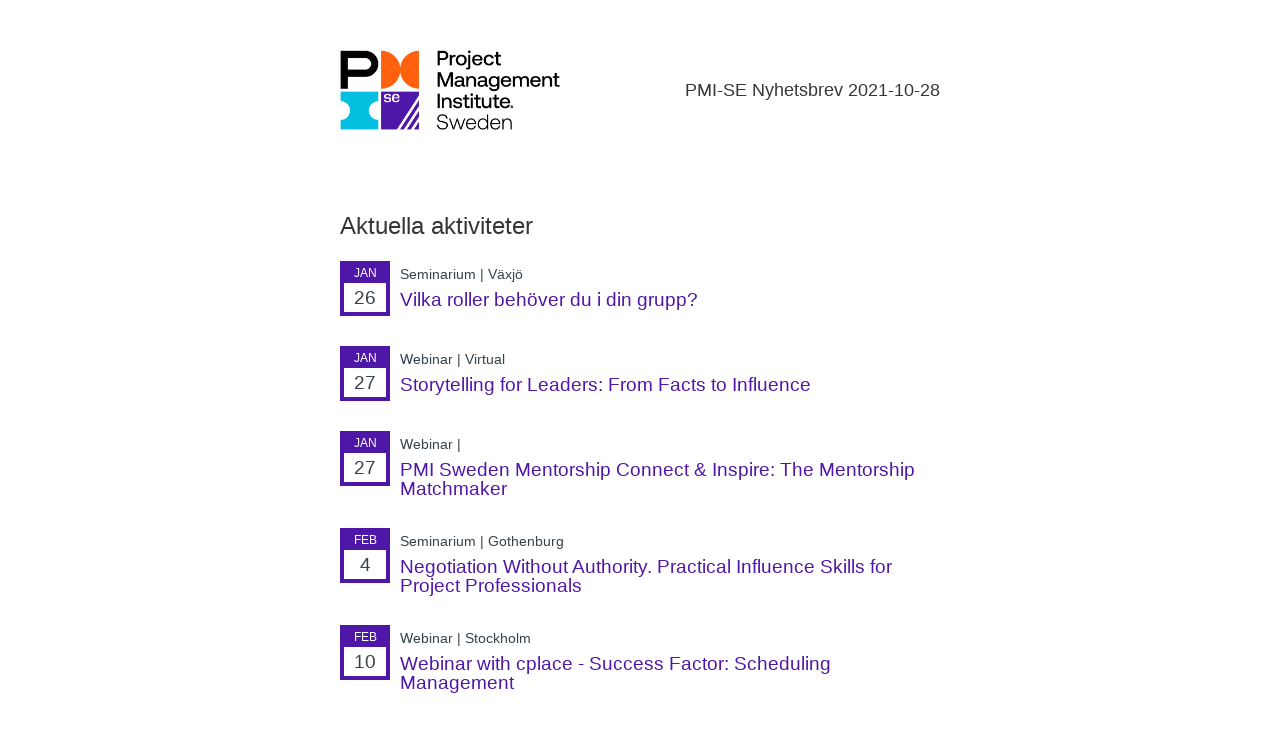

--- FILE ---
content_type: text/html; charset=utf-8
request_url: https://www.pmi-se.org/Om-oss/Nyhetsbrev/PMI-SE-Nyhetsbrev-2021-10-28
body_size: 13343
content:



<!DOCTYPE html PUBLIC "-//W3C//DTD XHTML 1.0 Transitional//EN" "http://www.w3.org/TR/xhtml1/DTD/xhtml1-transitional.dtd">
<html xmlns="http://www.w3.org/1999/xhtml">
<head id="uiHead"><meta charset="utf-8" /><meta name="og:type" content="website" /><meta content="PMI-SE Nyhetsbrev 2021-10-28" property="og:title" /><meta content="pmi-se.org" property="og:site_name" /><meta name="twitter.card" content="summary" /><meta name="twitter.title" content="PMI-SE Nyhetsbrev 2021-10-28" /><meta name="robots" content="index,follow" /><script type="application/ld+json">
	{"@context":"http://schema.org","@type":"WebPage","breadcrumb":{"@type":"BreadcrumbList","itemListElement":[{"@type":"ListItem","position":1,"item":{"@type":"Thing","@id":"https://www.pmi-se.org/Om-oss","name":"Om oss"}},{"@type":"ListItem","position":2,"item":{"@type":"Thing","@id":"https://www.pmi-se.org/Om-oss/Nyhetsbrev","name":"Nyhetsbrev"}},{"@type":"ListItem","position":3,"item":{"@type":"Thing","@id":"https://www.pmi-se.org/Om-oss/Nyhetsbrev/PMI-SE-Nyhetsbrev-2021-10-28","name":"PMI-SE Nyhetsbrev 2021-10-28"}}]},"dateModified":"2021-10-28T09:22:05","name":"PMI-SE Nyhetsbrev 2021-10-28","url":"https://www.pmi-se.org/Om-oss/Nyhetsbrev/PMI-SE-Nyhetsbrev-2021-10-28","description":""}
</script><meta name="DC.Language" content="sv" /><link href="/DynamixPublic/Images/a1e7999962adb369e6a4421d13f568b63d7514ed.png" rel="apple-touch-icon" sizes="57x57" /><link href="/DynamixPublic/Images/741d743ee98e2fbd860d040c4a14fe138e2fdfc4.png" rel="apple-touch-icon" sizes="60x60" /><link href="/DynamixPublic/Images/2c815d41e45830a09fad91df9412695235b78c29.png" rel="apple-touch-icon" sizes="72x72" /><link href="/DynamixPublic/Images/fd2d9fd2006b92900a329ccd729385ff3bb3fb79.png" rel="apple-touch-icon" sizes="76x76" /><link href="/DynamixPublic/Images/861d06f83910b2cfff622facddc2301c48f4b2cb.png" rel="apple-touch-icon" sizes="114x114" /><link href="/DynamixPublic/Images/00ebc65013fab9d3f87536f197ad63314bcb48a3.png" rel="apple-touch-icon" sizes="120x120" /><link href="/DynamixPublic/Images/fd2577ecdbeea8c9729b6b7199848ba0c44d51ac.png" rel="apple-touch-icon" sizes="144x144" /><link href="/DynamixPublic/Images/51be94c3cdc1c6c09931dae59412e35c16f8e044.png" rel="apple-touch-icon" sizes="152x152" /><link href="/DynamixPublic/Images/aec252431979ea17937d3d58683e92fa5836c94a.png" rel="apple-touch-icon" sizes="180x180" /><link href="/DynamixPublic/Images/51be94c3cdc1c6c09931dae59412e35c16f8e044.png" rel="apple-touch-icon-precomposed" sizes="152x152" /><meta name="application-name" content="pmi-se.org" /><meta name="msapplication-TileImage" content="/DynamixPublic/Images/fd2577ecdbeea8c9729b6b7199848ba0c44d51ac.png" /><meta name="msapplication-TileColor" content="#ffffff" /><meta name="msapplication-config" content="/favicon.ico?T=IeConfigXml" /><meta name="msapplication-square70x70logo" content="/DynamixPublic/Images/24ab507f15ca5664bc1e35239c80a5c5e2354d0d.png" /><meta name="msapplication-square150x150logo" content="/DynamixPublic/Images/12badc6ee3b3775c4569efa3e7ea5aaffb14c774.png" /><link href="/DynamixPublic/Images/47bd3586ef76a2b32d354f43f189311c57c26dc1.png" rel="icon" sizes="32x32" /><link href="/DynamixPublic/Images/9019b76e20af73c99305bf798b1c8ec84f5779be.png" rel="icon" sizes="96x96" /><link href="/DynamixPublic/Images/24ab507f15ca5664bc1e35239c80a5c5e2354d0d.png" rel="icon" sizes="128x128" /><title>
	PMI-SE Nyhetsbrev 2021-10-28
</title><meta name="viewport" content="width=device-width, initial-scale=1.0" /><style type="text/css">
.subOption {
margin-left:24px;
}

.Button-GoToTop {
   display:none !important
}
</style>
</head>
<body style="background-color: #ffffff; margin: 0; padding: 0">
    <!--[if mso]>
    <style>
        * {
            font-family: 'Helvetica' sans-serif !important;
        }

        p {
            
        }

        .Calender-Location {
            margin-bottom: 0 !important;
            margin-top: 0 !important;
        }
    </style>
    <![endif]-->
    <!--[if !mso]>
    <style type="text/css">
        @font-face {
        font-family: 'Agrandir';
        src: url('https://www.pmi-se.org/PMI/Templates/Fonts/Agrandir/Agrandir-Regular.eot');
        src: url('https://www.pmi-se.org/PMI/Templates/Fonts/Agrandir/Agrandir-Regular.eot?#iefix') format('embedded-opentype'),
        url('https://www.pmi-se.org/PMI/Templates/Fonts/Agrandir/Agrandir-Regular.woff2') format('woff2'),
        url('https://www.pmi-se.org/PMI/Templates/Fonts/Agrandir/Agrandir-Regular.woff') format('woff');
        font-weight: normal;
        font-style: normal;
    }
    </style>
    <![endif]-->
    <style id="uiTextStyle" type="text/css">
        #outlook a {
            padding: 0;
        }
        /* Force Outlook to provide a "view in browser" menu link. */
        body {
            width: 100% !important;
            -webkit-text-size-adjust: 100%;
            -ms-text-size-adjust: 100%;
            margin: 0;
            padding: 0;
        }

        img {
            outline: none;
            text-decoration: none;
            -ms-interpolation-mode: bicubic;
            border: none;
        }

        .Headline1 {
            font: 1.8em/1.4em Agrandir, 'Helvetica Neue', Helvetica, Arial, sans-serif;
            margin: 16px 0 0 0;
            color: #363636;
        }

        .Headline2 {
            font: 1.5em/1.3em Agrandir, 'Helvetica Neue', Helvetica, Arial, sans-serif;
            margin: 16px 0 0 0;
            color: #363636;
        }

        .Normal {
            font: 1.05em/1.4em 'Helvetica Neue', Helvetica, Arial, sans-serif;
            color: #363636;
            margin: 0.5em 0 0 0;
        }

            .Headline2 a,
            .Normal a {
                color: #363636;
                text-decoration: none;
            }
    </style>
    <form name="uiForm" method="post" action="/Om-oss/Nyhetsbrev/PMI-SE-Nyhetsbrev-2021-10-28" id="uiForm">
<div>
<input type="hidden" name="__EVENTTARGET" id="__EVENTTARGET" value="" />
<input type="hidden" name="__EVENTARGUMENT" id="__EVENTARGUMENT" value="" />
<input type="hidden" name="__VIEWSTATE" id="__VIEWSTATE" value="/ihU/pdrb3qFVlW6OmiRg0i3vuzxHSXH7jCYrvVWU1NP9O4s7jEFZM+VGMqDHWTmRq5yiUidYr9unZ4DubmkygF78jlTjk6bFsUZB2a0CV5ltYgSca0mM7rLjBnwbuy2p3p4yTNtwciQvpxEM9yIGVgtk/eLD661HaSFuVFN6wduJu7Sq2PM32/Php1V8+xPx/UYShfxlPEBDiHOND6Gv/Mcv74dS3h8LfxBqwrTlelyOF8Onywq5KvLWLMNgnPZS9jwCs6VNqNdj53Dyp8E/eTgVxsSPS73UtM7K9GttHbksD5L6CxW9iT8lHRYj8DRupLNo7uacFBoTDs3X4Bn0upWktTtsg8rtQXfKfxrKUkJo55vZpYZIAXDnENwZRcmyU42dUez8QDc5pvCIlXL6F4SKWoLfj2rmK/VHBYfDE+PR5YivJ/i8UIMTsjn5d6yyt8nZ/[base64]/V9pfyy9XxDtktKXbKirGRoa9Zp1yy2E2715O86cDQV2Cwzuf7/DVASPT1KwZ3k07n3NAYhrWtgo3gOEKFxWrI16Mxb+SuUb3DD66e6NETOAx8WMhuIX7/lVuGueU+PE7imQ1pwlbVAmE9bUo8qGkc6yvpmGCrRBDo2T7+pB2y2LPCKk9P7zyAXxg1xIDMrVm3NyXHjNGgvAGityejGibjCK2W9qV184NbSweuMEmv+9SgzPi6CZtWanD8H1cyFVcnDZVh/e/it5pxhWN7hZobVleO4e4vPIGkHYYQWtrJZ0bjZu+CwC7UCuRSw1BNCQ0juk0yQL/syvQWa2Tc9DpwvpzSKVoNNELI+z6iTZDm2RWeDC8OCd/bqhZyXHuNH/WELB215+DYaDpLH00o+DPg4xjkdz/uVT9Ew2H4TDn+6C8IVVKKvqS1B6wmaW/PvRwmukcS1Hms0FxjcNXSBapdpMfjihpwE/m70F1UKH7FWJ9yBJmMCmIw4alSG6812h2tS2ZbcrtBs5WWSpHw90PLAaxaK9jmR2bcV+EpGGB7N6MsN33G2t0TzgE126Pt2O79zRD/Y0ekHxHtM5wcJRCuHgeXXxf5wwiZl+YnsxEHdJWYyxsA4r4M3yJhQlyhRgmnIyFXw3bBs37t88Ho1DdVPgj4A1LgRHHgEVa+G9+9nPAyWzqS3L4RZyngsPPhGiQK6EfbLcQ9Aj61D/oUMy9f/[base64]/QBXo6k6nYcjwie6NesxCnVpIMuhnZiK9GruiL4SCm3MpgUrsteG5puSV0S3tgQ4WDGS85XKx3soLNeMU5FE3cN8HmvLAuumvR57gQNpnJd3FHH7KimSSzbr4nnFWTgLovAtRyPfHhm2wmTr4x1ftI2XQr8/vSctXeqU0+lu+NTc13iOhs9APRLRHIRSWOBqM/w+NzRhi9rLmH0gyumA/Xu1+shO7HYdMKp1vyljFJob8cnt1dpeDy+w1z2Z3KxKtulIX06mminIVGPGunLFVDpEDskqtW3JVBJFkfleArrLwf5YQNhF7KRiXbWJ7htgh7tLSBJMPQga11qmXEwyFR26P5PJZ4ABLcSf/[base64]/ST+B75jBtKpXQfvFA3qQ3M9COkQXdOp/JGfnnle/GgBL9Y4CDay7VCYj2aAwig9v7OBry/xoWYHFPUERP6FUXhTDJfWK4o0lGlYVpZuaNAIxT8RPq1OW70dhu+SxjHqLOcXMRa1gMvGKqSJAiPZ7goFkfESiUSEiS3s8eMlNhHmmmAKzP4vbTS63ISBYlk0wkdbE3fm2nf6bL100I+k375cYHQXuujh5MQ/WMCnGMgbccDyPZz3s1VhemyUZQ5KVNlz+dlii/EnDY88lWSO8S2OuMOqXeb3vpksdMUsN0WFTvV767kaje0N1Mw6wPyolpyKoIoBhu56ZzDzadZoBV36TKfCAW7pz899u2X3e52P9pv12PVOhRnbObKyIRCF4RjTwg6C3AdbMpC/qJKMZpMc7RbyTFwlrrNDnRKm7UZMK762J41gZQXrJewHqVPwd/m+HE38Wsritt8bsdELzw1rreFUuPYvlz1Ygs7utD8Y9bmaqcCIaS9jVcapNhjllJDAjVTkDxCQ5mlm1pAdyTFDpZCfjGwrtzyvJiXHpX9xNtqT4L7pooia5l+C4SJBQOB+8TsSvxmtTU5qjT1hP3jEHzV6aqQQVgFI42KTMM+TZIeohuUA/PbOihIMOhccmLR2QCl5NGni/n9Mt8UdmWl60QXw3ofd2JDQKmIl0jBsYzheQ2lrKdL7l9xnxLXq5gJPX1Q5TIku+fDJAyL7t5bNDoaW1qKBUqmABj5bcpZtA8QpHrJA4Re8d9GAD8htWnTp09xgFIRSzJS0RCixWsavDKY4EBP3R8zgwCL+D9p/PTaKO34z5NZJIJI02KEKW/GunhJJ1bKLRuwiimXOj6hKbU8/2QB59diD2tXZTETJotYHY76b3iFq/h9cVSEZRZw6NKZUcL/ozOXtn7HjQuSBthL25uTc31mNOVp7+X10j+rMGsS0KD8XyIQ9/6SNM+XQ7FxueBZbIGpV4+8CmB0EyW7/bWYNb2XU+DrGqusHn2+RaPRvWdUB6Cn4IK70NiVYZhprYw/zJIyOE5gyZsAmiSufyrbcKUiQH60eD0CJWFApjqpaqsSWWJDUOXCtG+zCg+Ify7cDBLxUkwIHQHQ3iaWbAVHOlR4mNLBcQEvGN632QcUFG0FWcfF6Klx/KxooSIm7c6Mpqx8yS6CA8Ah1Qm+Ox+E82lBqKPw+l8fhW4Y6CAlxe7nRYFeJFxWQlpE2IO29+Yyw2nz8VSJ7AF9i5Y0MJ0xZc2t8c6aC21OQ3DvEHnT4b3Lw3u0a+5SSvxYS2nZ34BK8Nr1FOGxBdjSz0OR60KzZYxSGsB86cRnwB1kKeESZGwPk4JYjc9ENO+B/P03gNtE+heyoPcY+XIhCGwJX/NINhPLxTo2eBcW+kXBw4DBXc0ShGOHBvfBAAlnHfsFUIpMmHqdeHT0spg5P/GYsbbxY7I7XbHFwWT09FBE0wxrndvSSWZ3oP34BEiVYFvPUwN9C+3FJYSHYRd2lwyQ6kUdfrtNqFm/WUsp2RcX5T5eF5vqNMpgny8rSLhrgmm5AbJ7o8i/TIfWA==" />
</div>

<script type="text/javascript">
//<![CDATA[
var theForm = document.forms['uiForm'];
if (!theForm) {
    theForm = document.uiForm;
}
function __doPostBack(eventTarget, eventArgument) {
    if (!theForm.onsubmit || (theForm.onsubmit() != false)) {
        theForm.__EVENTTARGET.value = eventTarget;
        theForm.__EVENTARGUMENT.value = eventArgument;
        theForm.submit();
    }
}
//]]>
</script>


<div>

	<input type="hidden" name="__VIEWSTATEGENERATOR" id="__VIEWSTATEGENERATOR" value="C05C8144" />
</div>
        <table width="100%" style="background-color: #ffffff" cellpadding="0" cellspacing="0" border="0">
            <tr>
                <td height="10"></td>
            </tr>
            <tr>
                <td align="center">

                    <table width="640" style="background-color: white; border-collapse: collapse" cellpadding="0" cellspacing="0" border="0">
                        <tr>
                            <td width="20"></td>
                            <td width="600">
                                <div style="font-size: 0px; line-height: 1px; mso-line-height-rule: exactly; display: none; max-width: 0px; max-height: 0px; opacity: 0; overflow: hidden; mso-hide: all;">
                                    
                                </div>
                                <table width="600" cellpadding="0" cellspacing="0" border="0" style="border-collapse: collapse; background-color: #ffffff">
                                    <tr>
                                        <td width="50%" align="left" style="padding: 40px 0">
                                            <img src="https://www.pmi-se.org/PMI/Templates/Images/Projekt-Management-Institute-Sweden.png" id="uiLogo" width="220" style="width: 220px" />
                                        </td>
                                        <td width="50%" align="right" style="padding: 40px 0">
                                            <h2 id="uiHeadline" class="Headline2" style="font: 1.1em/1.6em &#39;Agrandir&#39;, &#39;Helvetica Neue&#39;, &#39;Helvetica&#39;, Arial, sans-serif; color: #363636; font-weight: normal; margin: 0">PMI-SE Nyhetsbrev 2021-10-28</h2>
                                            <p style="font: 0.9em/1.6em 'Helvetica Neue', 'Helvetica', Arial, sans-serif; color: #363636; margin: 0">
                                                
                                            </p>
                                        </td>
                                    </tr>
                                </table>
                            </td>
                            <td width="20"></td>
                        </tr>
                    </table>

                    <table width="640" style="background-color: white; border-collapse: collapse;" cellpadding="0" cellspacing="0" border="0">
                        <tr>
                            <td width="20"></td>

                            <td>
                                


                                
<table width="600" style="background-color: white;border-collapse:collapse" cellpadding="0" cellspacing="0" border="0">
    <tr>
        <td style="padding: 40px 0 20px 0; border-collapse:collapse" align="left">

            <h2 style="font: 1.5em/1.3em 'Agrandir', 'Helvetica Neue', 'Helvetica', Arial, sans-serif; margin-top: 0; color: #363636;">Aktuella aktiviteter</h2>


            <table cellpadding="0" cellspacing="0" border="0" width="600" style="border-collapse:collapse">
                
                        <tr>
                            <td width="10%" valign="top">
                                <table width="50" cellpadding="0" cellspacing="0" border="0" style="border: solid 4px #4f17a7;border-collapse:collapse">
                                    <tr>
                                        <td align="center" valign="middle" style="background-color: #4f17a7;">
                                            <p style="font: 0.75em/1.1em 'Helvetica Neue', 'Helvetica', Arial, sans-serif; color: #ffffff; margin: 0;padding:0.2em;">
                                                JAN
                                            </p>
                                        </td>
                                    </tr>
                                    <tr>
                                        <td align="center" valign="middle">
                                            <p style="font: 1.2em/1.1em 'Helvetica Neue', 'Helvetica', Arial, sans-serif; color: #37424A; margin: 0; padding:0.2em">
                                                26
                                            </p>
                                        </td>
                                    </tr>
                                </table>
                            </td>
                            <td width="90%" valign="top">
                                <p style="font: 0.9em/1.4em 'Helvetica Neue', 'Helvetica', Arial, sans-serif; color: #37424A; margin: 0.2em 0 0.4em 0">
                                    Seminarium | Växjö
                                </p>
                                <h3 style="margin: 0; font: 1.2em/1.0em 'Agrandir', 'Helvetica Neue', 'Helvetica', Arial, sans-serif;">
                                    <a href="https://www.pmi-se.org/Kalendarium/Vilka-roller-behover-du-i-din-grupp__Vaxjo_2026-01-26" style="color: #4f17a7; text-decoration: none">Vilka roller behöver du i din grupp?</a>
                                </h3>
                            </td>
                        </tr>
                        <tr>
                            <td height="30" colspan="2"></td>
                        </tr>
                    
                        <tr>
                            <td width="10%" valign="top">
                                <table width="50" cellpadding="0" cellspacing="0" border="0" style="border: solid 4px #4f17a7;border-collapse:collapse">
                                    <tr>
                                        <td align="center" valign="middle" style="background-color: #4f17a7;">
                                            <p style="font: 0.75em/1.1em 'Helvetica Neue', 'Helvetica', Arial, sans-serif; color: #ffffff; margin: 0;padding:0.2em;">
                                                JAN
                                            </p>
                                        </td>
                                    </tr>
                                    <tr>
                                        <td align="center" valign="middle">
                                            <p style="font: 1.2em/1.1em 'Helvetica Neue', 'Helvetica', Arial, sans-serif; color: #37424A; margin: 0; padding:0.2em">
                                                27
                                            </p>
                                        </td>
                                    </tr>
                                </table>
                            </td>
                            <td width="90%" valign="top">
                                <p style="font: 0.9em/1.4em 'Helvetica Neue', 'Helvetica', Arial, sans-serif; color: #37424A; margin: 0.2em 0 0.4em 0">
                                    Webinar | Virtual
                                </p>
                                <h3 style="margin: 0; font: 1.2em/1.0em 'Agrandir', 'Helvetica Neue', 'Helvetica', Arial, sans-serif;">
                                    <a href="https://www.pmi-se.org/Kalendarium/Storytelling-for-Leaders_-From-Facts-to-Influence_Virtual_2026-01-27" style="color: #4f17a7; text-decoration: none">Storytelling for Leaders: From Facts to Influence</a>
                                </h3>
                            </td>
                        </tr>
                        <tr>
                            <td height="30" colspan="2"></td>
                        </tr>
                    
                        <tr>
                            <td width="10%" valign="top">
                                <table width="50" cellpadding="0" cellspacing="0" border="0" style="border: solid 4px #4f17a7;border-collapse:collapse">
                                    <tr>
                                        <td align="center" valign="middle" style="background-color: #4f17a7;">
                                            <p style="font: 0.75em/1.1em 'Helvetica Neue', 'Helvetica', Arial, sans-serif; color: #ffffff; margin: 0;padding:0.2em;">
                                                JAN
                                            </p>
                                        </td>
                                    </tr>
                                    <tr>
                                        <td align="center" valign="middle">
                                            <p style="font: 1.2em/1.1em 'Helvetica Neue', 'Helvetica', Arial, sans-serif; color: #37424A; margin: 0; padding:0.2em">
                                                27
                                            </p>
                                        </td>
                                    </tr>
                                </table>
                            </td>
                            <td width="90%" valign="top">
                                <p style="font: 0.9em/1.4em 'Helvetica Neue', 'Helvetica', Arial, sans-serif; color: #37424A; margin: 0.2em 0 0.4em 0">
                                    Webinar | 
                                </p>
                                <h3 style="margin: 0; font: 1.2em/1.0em 'Agrandir', 'Helvetica Neue', 'Helvetica', Arial, sans-serif;">
                                    <a href="https://www.pmi-se.org/Kalendarium/PMI-Sweden-Mentorship-Connect-_-Inspire_-The-Mentorship-Matchmaker_2026-01-27" style="color: #4f17a7; text-decoration: none">PMI Sweden Mentorship Connect & Inspire: The Mentorship Matchmaker</a>
                                </h3>
                            </td>
                        </tr>
                        <tr>
                            <td height="30" colspan="2"></td>
                        </tr>
                    
                        <tr>
                            <td width="10%" valign="top">
                                <table width="50" cellpadding="0" cellspacing="0" border="0" style="border: solid 4px #4f17a7;border-collapse:collapse">
                                    <tr>
                                        <td align="center" valign="middle" style="background-color: #4f17a7;">
                                            <p style="font: 0.75em/1.1em 'Helvetica Neue', 'Helvetica', Arial, sans-serif; color: #ffffff; margin: 0;padding:0.2em;">
                                                FEB
                                            </p>
                                        </td>
                                    </tr>
                                    <tr>
                                        <td align="center" valign="middle">
                                            <p style="font: 1.2em/1.1em 'Helvetica Neue', 'Helvetica', Arial, sans-serif; color: #37424A; margin: 0; padding:0.2em">
                                                4
                                            </p>
                                        </td>
                                    </tr>
                                </table>
                            </td>
                            <td width="90%" valign="top">
                                <p style="font: 0.9em/1.4em 'Helvetica Neue', 'Helvetica', Arial, sans-serif; color: #37424A; margin: 0.2em 0 0.4em 0">
                                    Seminarium | Gothenburg
                                </p>
                                <h3 style="margin: 0; font: 1.2em/1.0em 'Agrandir', 'Helvetica Neue', 'Helvetica', Arial, sans-serif;">
                                    <a href="https://www.pmi-se.org/Kalendarium/Negotiation-Without-Authority--Practical-Influence-Skills-for-Project-Professionals_Gothenburg_2026-02-04" style="color: #4f17a7; text-decoration: none">Negotiation Without Authority. Practical Influence Skills for Project Professionals</a>
                                </h3>
                            </td>
                        </tr>
                        <tr>
                            <td height="30" colspan="2"></td>
                        </tr>
                    
                        <tr>
                            <td width="10%" valign="top">
                                <table width="50" cellpadding="0" cellspacing="0" border="0" style="border: solid 4px #4f17a7;border-collapse:collapse">
                                    <tr>
                                        <td align="center" valign="middle" style="background-color: #4f17a7;">
                                            <p style="font: 0.75em/1.1em 'Helvetica Neue', 'Helvetica', Arial, sans-serif; color: #ffffff; margin: 0;padding:0.2em;">
                                                FEB
                                            </p>
                                        </td>
                                    </tr>
                                    <tr>
                                        <td align="center" valign="middle">
                                            <p style="font: 1.2em/1.1em 'Helvetica Neue', 'Helvetica', Arial, sans-serif; color: #37424A; margin: 0; padding:0.2em">
                                                10
                                            </p>
                                        </td>
                                    </tr>
                                </table>
                            </td>
                            <td width="90%" valign="top">
                                <p style="font: 0.9em/1.4em 'Helvetica Neue', 'Helvetica', Arial, sans-serif; color: #37424A; margin: 0.2em 0 0.4em 0">
                                    Webinar | Stockholm
                                </p>
                                <h3 style="margin: 0; font: 1.2em/1.0em 'Agrandir', 'Helvetica Neue', 'Helvetica', Arial, sans-serif;">
                                    <a href="https://www.pmi-se.org/Kalendarium/Webinar-with-cplace---Success-Factor_-Scheduling-Management_Stockholm_2026-02-10" style="color: #4f17a7; text-decoration: none">Webinar with cplace - Success Factor: Scheduling Management</a>
                                </h3>
                            </td>
                        </tr>
                        <tr>
                            <td height="30" colspan="2"></td>
                        </tr>
                    
                        <tr>
                            <td width="10%" valign="top">
                                <table width="50" cellpadding="0" cellspacing="0" border="0" style="border: solid 4px #4f17a7;border-collapse:collapse">
                                    <tr>
                                        <td align="center" valign="middle" style="background-color: #4f17a7;">
                                            <p style="font: 0.75em/1.1em 'Helvetica Neue', 'Helvetica', Arial, sans-serif; color: #ffffff; margin: 0;padding:0.2em;">
                                                FEB
                                            </p>
                                        </td>
                                    </tr>
                                    <tr>
                                        <td align="center" valign="middle">
                                            <p style="font: 1.2em/1.1em 'Helvetica Neue', 'Helvetica', Arial, sans-serif; color: #37424A; margin: 0; padding:0.2em">
                                                10
                                            </p>
                                        </td>
                                    </tr>
                                </table>
                            </td>
                            <td width="90%" valign="top">
                                <p style="font: 0.9em/1.4em 'Helvetica Neue', 'Helvetica', Arial, sans-serif; color: #37424A; margin: 0.2em 0 0.4em 0">
                                    Nätverksträff | Stockholm
                                </p>
                                <h3 style="margin: 0; font: 1.2em/1.0em 'Agrandir', 'Helvetica Neue', 'Helvetica', Arial, sans-serif;">
                                    <a href="https://www.pmi-se.org/Kalendarium/Stockholm-Network-Meetup_Stockholm_2026-02-10" style="color: #4f17a7; text-decoration: none">Stockholm Network Meetup</a>
                                </h3>
                            </td>
                        </tr>
                        <tr>
                            <td height="30" colspan="2"></td>
                        </tr>
                    
                        <tr>
                            <td width="10%" valign="top">
                                <table width="50" cellpadding="0" cellspacing="0" border="0" style="border: solid 4px #4f17a7;border-collapse:collapse">
                                    <tr>
                                        <td align="center" valign="middle" style="background-color: #4f17a7;">
                                            <p style="font: 0.75em/1.1em 'Helvetica Neue', 'Helvetica', Arial, sans-serif; color: #ffffff; margin: 0;padding:0.2em;">
                                                FEB
                                            </p>
                                        </td>
                                    </tr>
                                    <tr>
                                        <td align="center" valign="middle">
                                            <p style="font: 1.2em/1.1em 'Helvetica Neue', 'Helvetica', Arial, sans-serif; color: #37424A; margin: 0; padding:0.2em">
                                                17
                                            </p>
                                        </td>
                                    </tr>
                                </table>
                            </td>
                            <td width="90%" valign="top">
                                <p style="font: 0.9em/1.4em 'Helvetica Neue', 'Helvetica', Arial, sans-serif; color: #37424A; margin: 0.2em 0 0.4em 0">
                                    Företagsbesök | Västerås
                                </p>
                                <h3 style="margin: 0; font: 1.2em/1.0em 'Agrandir', 'Helvetica Neue', 'Helvetica', Arial, sans-serif;">
                                    <a href="https://www.pmi-se.org/Kalendarium/PMI-Vasteras-_-Inbjudan-till-exklusivt-besok-hos-ABB-Machines_Vasteras_2026-02-17" style="color: #4f17a7; text-decoration: none">PMI Västerås – Inbjudan till exklusivt besök hos ABB Machines</a>
                                </h3>
                            </td>
                        </tr>
                        <tr>
                            <td height="30" colspan="2"></td>
                        </tr>
                    
                        <tr>
                            <td width="10%" valign="top">
                                <table width="50" cellpadding="0" cellspacing="0" border="0" style="border: solid 4px #4f17a7;border-collapse:collapse">
                                    <tr>
                                        <td align="center" valign="middle" style="background-color: #4f17a7;">
                                            <p style="font: 0.75em/1.1em 'Helvetica Neue', 'Helvetica', Arial, sans-serif; color: #ffffff; margin: 0;padding:0.2em;">
                                                MAR
                                            </p>
                                        </td>
                                    </tr>
                                    <tr>
                                        <td align="center" valign="middle">
                                            <p style="font: 1.2em/1.1em 'Helvetica Neue', 'Helvetica', Arial, sans-serif; color: #37424A; margin: 0; padding:0.2em">
                                                3
                                            </p>
                                        </td>
                                    </tr>
                                </table>
                            </td>
                            <td width="90%" valign="top">
                                <p style="font: 0.9em/1.4em 'Helvetica Neue', 'Helvetica', Arial, sans-serif; color: #37424A; margin: 0.2em 0 0.4em 0">
                                    Nätverksträff | Stockholm
                                </p>
                                <h3 style="margin: 0; font: 1.2em/1.0em 'Agrandir', 'Helvetica Neue', 'Helvetica', Arial, sans-serif;">
                                    <a href="https://www.pmi-se.org/Kalendarium/Stockholm-Network-Meetup_Stockholm_2026-03-03" style="color: #4f17a7; text-decoration: none">Stockholm Network Meetup</a>
                                </h3>
                            </td>
                        </tr>
                        <tr>
                            <td height="30" colspan="2"></td>
                        </tr>
                    
                        <tr>
                            <td width="10%" valign="top">
                                <table width="50" cellpadding="0" cellspacing="0" border="0" style="border: solid 4px #4f17a7;border-collapse:collapse">
                                    <tr>
                                        <td align="center" valign="middle" style="background-color: #4f17a7;">
                                            <p style="font: 0.75em/1.1em 'Helvetica Neue', 'Helvetica', Arial, sans-serif; color: #ffffff; margin: 0;padding:0.2em;">
                                                MAR
                                            </p>
                                        </td>
                                    </tr>
                                    <tr>
                                        <td align="center" valign="middle">
                                            <p style="font: 1.2em/1.1em 'Helvetica Neue', 'Helvetica', Arial, sans-serif; color: #37424A; margin: 0; padding:0.2em">
                                                5
                                            </p>
                                        </td>
                                    </tr>
                                </table>
                            </td>
                            <td width="90%" valign="top">
                                <p style="font: 0.9em/1.4em 'Helvetica Neue', 'Helvetica', Arial, sans-serif; color: #37424A; margin: 0.2em 0 0.4em 0">
                                    Nätverksträff | Lund
                                </p>
                                <h3 style="margin: 0; font: 1.2em/1.0em 'Agrandir', 'Helvetica Neue', 'Helvetica', Arial, sans-serif;">
                                    <a href="https://www.pmi-se.org/Kalendarium/Lund-network-Afterwork_Lund_2026-03-05" style="color: #4f17a7; text-decoration: none">Lund network Afterwork</a>
                                </h3>
                            </td>
                        </tr>
                        <tr>
                            <td height="30" colspan="2"></td>
                        </tr>
                    
                        <tr>
                            <td width="10%" valign="top">
                                <table width="50" cellpadding="0" cellspacing="0" border="0" style="border: solid 4px #4f17a7;border-collapse:collapse">
                                    <tr>
                                        <td align="center" valign="middle" style="background-color: #4f17a7;">
                                            <p style="font: 0.75em/1.1em 'Helvetica Neue', 'Helvetica', Arial, sans-serif; color: #ffffff; margin: 0;padding:0.2em;">
                                                MAR
                                            </p>
                                        </td>
                                    </tr>
                                    <tr>
                                        <td align="center" valign="middle">
                                            <p style="font: 1.2em/1.1em 'Helvetica Neue', 'Helvetica', Arial, sans-serif; color: #37424A; margin: 0; padding:0.2em">
                                                8
                                            </p>
                                        </td>
                                    </tr>
                                </table>
                            </td>
                            <td width="90%" valign="top">
                                <p style="font: 0.9em/1.4em 'Helvetica Neue', 'Helvetica', Arial, sans-serif; color: #37424A; margin: 0.2em 0 0.4em 0">
                                    Nätverksträff | 
                                </p>
                                <h3 style="margin: 0; font: 1.2em/1.0em 'Agrandir', 'Helvetica Neue', 'Helvetica', Arial, sans-serif;">
                                    <a href="https://www.pmi-se.org/Kalendarium/Arsmote-2026-PMI-Sweden-Chapter-(online)_2026-03-08" style="color: #4f17a7; text-decoration: none">Årsmöte 2026 PMI Sweden Chapter (online)</a>
                                </h3>
                            </td>
                        </tr>
                        <tr>
                            <td height="30" colspan="2"></td>
                        </tr>
                    
                        <tr>
                            <td width="10%" valign="top">
                                <table width="50" cellpadding="0" cellspacing="0" border="0" style="border: solid 4px #4f17a7;border-collapse:collapse">
                                    <tr>
                                        <td align="center" valign="middle" style="background-color: #4f17a7;">
                                            <p style="font: 0.75em/1.1em 'Helvetica Neue', 'Helvetica', Arial, sans-serif; color: #ffffff; margin: 0;padding:0.2em;">
                                                MAR
                                            </p>
                                        </td>
                                    </tr>
                                    <tr>
                                        <td align="center" valign="middle">
                                            <p style="font: 1.2em/1.1em 'Helvetica Neue', 'Helvetica', Arial, sans-serif; color: #37424A; margin: 0; padding:0.2em">
                                                8
                                            </p>
                                        </td>
                                    </tr>
                                </table>
                            </td>
                            <td width="90%" valign="top">
                                <p style="font: 0.9em/1.4em 'Helvetica Neue', 'Helvetica', Arial, sans-serif; color: #37424A; margin: 0.2em 0 0.4em 0">
                                    Nätverksträff | Stockholm
                                </p>
                                <h3 style="margin: 0; font: 1.2em/1.0em 'Agrandir', 'Helvetica Neue', 'Helvetica', Arial, sans-serif;">
                                    <a href="https://www.pmi-se.org/Kalendarium/Arsmote-2026-PMI-Sweden-Chapter_Stockholm_2026-03-08" style="color: #4f17a7; text-decoration: none">Årsmöte 2026 PMI Sweden Chapter</a>
                                </h3>
                            </td>
                        </tr>
                        <tr>
                            <td height="30" colspan="2"></td>
                        </tr>
                    
                        <tr>
                            <td width="10%" valign="top">
                                <table width="50" cellpadding="0" cellspacing="0" border="0" style="border: solid 4px #4f17a7;border-collapse:collapse">
                                    <tr>
                                        <td align="center" valign="middle" style="background-color: #4f17a7;">
                                            <p style="font: 0.75em/1.1em 'Helvetica Neue', 'Helvetica', Arial, sans-serif; color: #ffffff; margin: 0;padding:0.2em;">
                                                MAR
                                            </p>
                                        </td>
                                    </tr>
                                    <tr>
                                        <td align="center" valign="middle">
                                            <p style="font: 1.2em/1.1em 'Helvetica Neue', 'Helvetica', Arial, sans-serif; color: #37424A; margin: 0; padding:0.2em">
                                                9
                                            </p>
                                        </td>
                                    </tr>
                                </table>
                            </td>
                            <td width="90%" valign="top">
                                <p style="font: 0.9em/1.4em 'Helvetica Neue', 'Helvetica', Arial, sans-serif; color: #37424A; margin: 0.2em 0 0.4em 0">
                                    Konferens | Stockholm
                                </p>
                                <h3 style="margin: 0; font: 1.2em/1.0em 'Agrandir', 'Helvetica Neue', 'Helvetica', Arial, sans-serif;">
                                    <a href="https://www.pmi-se.org/Kalendarium/Passion-for-Projects-Congress-2026_Stockholm_2026-03-09" style="color: #4f17a7; text-decoration: none">Passion for Projects Congress 2026</a>
                                </h3>
                            </td>
                        </tr>
                        <tr>
                            <td height="30" colspan="2"></td>
                        </tr>
                    
            </table>
        </td>
    </tr>
</table>


                                

<table width="600" style="background-color: white;border-collapse:collapse" cellpadding="0" cellspacing="0" border="0">
    <tr id="ctl03_ctl00_ctl00_ctl00_ctl00_uiImageRow">
	<td>
            <a href="https://www.pmi-se.org/Kompetens-Projektledning/Artiklar/Passion-for-Projects-Congress---Skandinaviens-motesplats-for-projektledare-och-ledare-sedan-2011">
                <img src="https://www.pmi-se.org/DxF-9486729/PFP-2022-Banner-FB-linked-in-1200-x-630-(Beskuren).jpg?TS=637698127864946091" width="600" style="width: 600px; border: none; display:block;" />
            </a>
        </td>
</tr>

</table>

<table width="600" cellpadding="0" cellspacing="0" border="0" style="border-collapse:collapse;">
    <tr>
        <td style="padding: 20px 0; padding-top: 10px" align="left">
            <h1 style="font: 1.8em/1.2em 'Agrandir', 'Helvetica Neue', 'Helvetica', Arial, sans-serif; margin: 0; color: #0065BD"><a href="https://www.pmi-se.org/Kompetens-Projektledning/Artiklar/Passion-for-Projects-Congress---Skandinaviens-motesplats-for-projektledare-och-ledare-sedan-2011" style="color: #4f17a7; text-decoration: none;">Passion for Projects Congress - Skandinaviens mötesplats för projektledare och ledare sedan 2011</a></h1>
            <p style="font: 1.05em/1.4em 'Helvetica Neue', 'Helvetica', Arial, sans-serif; color: #363636; font-weight: bold; margin-top: 0.5em">
                
            </p>
            <p style="font: 1.05em/1.4em 'Helvetica Neue', 'Helvetica', Arial, sans-serif; color: #363636; margin-top: 0.5em">
                "Passion for Projects har ett eget Trademark och är PMI Sveriges flaggskepp i vårt kontinuerliga arbete att stärka projektledarrollen.  Basen är samarbete med näringsliv och samhälle, både inom Sverige och internationellt, goda kontakter och ett gemensamt mål : Kompetenta projektledare."
            </p>

            <table cellpadding="0" cellspacing="0" border="0">
                <tr>
                    <td style="background-color: #4f17a7; padding: 6px 15px; border-radius:2px;">
                        <a href="https://www.pmi-se.org/Kompetens-Projektledning/Artiklar/Passion-for-Projects-Congress---Skandinaviens-motesplats-for-projektledare-och-ledare-sedan-2011" style="font: 0.9em/1.6em 'Agrandir', 'Helvetica Neue', 'Helvetica', Arial, sans-serif; color: #fff; text-transform:uppercase; text-decoration: none">Läs mer</a>
                    </td>
                </tr>
            </table>
        </td>
    </tr>
</table>

<table width="600" style="background-color: white;border-collapse:collapse" cellpadding="0" cellspacing="0" border="0">
    <tr id="ctl03_ctl00_ctl01_ctl00_ctl00_uiImageRow">
	<td>
            <a href="https://www.pmi-se.org/Om-oss/Nyheter-_-Press/PMI-erbjuder-KOSTNADSFRITT-1-arigt-medlemskap-i-PMI-for-certifierade-2021">
                <img src="https://www.pmi-se.org/Filer/PMI/YP/Newsletter%20Ads%20(3).png?TS=637701474372397961" width="600" style="width: 600px; border: none; display:block;" />
            </a>
        </td>
</tr>

</table>

<table width="600" cellpadding="0" cellspacing="0" border="0" style="border-collapse:collapse;">
    <tr>
        <td style="padding: 20px 0; padding-top: 10px" align="left">
            <h1 style="font: 1.8em/1.2em 'Agrandir', 'Helvetica Neue', 'Helvetica', Arial, sans-serif; margin: 0; color: #0065BD"><a href="https://www.pmi-se.org/Om-oss/Nyheter-_-Press/PMI-erbjuder-KOSTNADSFRITT-1-arigt-medlemskap-i-PMI-for-certifierade-2021" style="color: #4f17a7; text-decoration: none;">PMI erbjuder KOSTNADSFRITT 1-årigt medlemskap i PMI för certifierade 2021</a></h1>
            <p style="font: 1.05em/1.4em 'Helvetica Neue', 'Helvetica', Arial, sans-serif; color: #363636; font-weight: bold; margin-top: 0.5em">
                
            </p>
            <p style="font: 1.05em/1.4em 'Helvetica Neue', 'Helvetica', Arial, sans-serif; color: #363636; margin-top: 0.5em">
                Alla som betalat för någon av certifieringarna PMP, CAPM eller PMI-ACP m.fl. under perioden 2021-01-01 - 2021-12-31 samt inte har betalt för sitt medlemskap i PMI, får kostnadsfritt 1-årigt medlemskap i PMI. 
            </p>

            <table cellpadding="0" cellspacing="0" border="0">
                <tr>
                    <td style="background-color: #4f17a7; padding: 6px 15px; border-radius:2px;">
                        <a href="https://www.pmi-se.org/Om-oss/Nyheter-_-Press/PMI-erbjuder-KOSTNADSFRITT-1-arigt-medlemskap-i-PMI-for-certifierade-2021" style="font: 0.9em/1.6em 'Agrandir', 'Helvetica Neue', 'Helvetica', Arial, sans-serif; color: #fff; text-transform:uppercase; text-decoration: none">Läs mer</a>
                    </td>
                </tr>
            </table>
        </td>
    </tr>
</table>

<table width="600" style="background-color: white;border-collapse:collapse" cellpadding="0" cellspacing="0" border="0">
    <tr id="ctl03_ctl00_ctl02_ctl00_ctl00_uiImageRow">
	<td>
            <a href="https://www.pmi-se.org/Om-oss/Nyheter-_-Press/Samhallsbyggnadsdagen-2022-narmar-sig_">
                <img src="https://www.pmi-se.org/Filer/PMI/Bilder/Samh%c3%a4llsbyggnad%20ny.png?TS=637654127622119121" width="600" style="width: 600px; border: none; display:block;" />
            </a>
        </td>
</tr>

</table>

<table width="600" cellpadding="0" cellspacing="0" border="0" style="border-collapse:collapse;">
    <tr>
        <td style="padding: 20px 0; padding-top: 10px" align="left">
            <h1 style="font: 1.8em/1.2em 'Agrandir', 'Helvetica Neue', 'Helvetica', Arial, sans-serif; margin: 0; color: #0065BD"><a href="https://www.pmi-se.org/Om-oss/Nyheter-_-Press/Samhallsbyggnadsdagen-2022-narmar-sig_" style="color: #4f17a7; text-decoration: none;">Samhällsbyggnadsdagen 2022 närmar sig!</a></h1>
            <p style="font: 1.05em/1.4em 'Helvetica Neue', 'Helvetica', Arial, sans-serif; color: #363636; font-weight: bold; margin-top: 0.5em">
                
            </p>
            <p style="font: 1.05em/1.4em 'Helvetica Neue', 'Helvetica', Arial, sans-serif; color: #363636; margin-top: 0.5em">
                Välkommen till en heldag där vi ur ett projektperspektiv möts, diskuterar och inspireras kring ämnet samhällsbyggnad, med särskilt fokus på samverkan, upphandling, hållbarhet och risk. Är du leverantör, beställare, entreprenör eller projektledare inom samhällsbyggnad är det här en konferens för dig!
Anmälan öppnar 1 november!
            </p>

            <table cellpadding="0" cellspacing="0" border="0">
                <tr>
                    <td style="background-color: #4f17a7; padding: 6px 15px; border-radius:2px;">
                        <a href="https://www.pmi-se.org/Om-oss/Nyheter-_-Press/Samhallsbyggnadsdagen-2022-narmar-sig_" style="font: 0.9em/1.6em 'Agrandir', 'Helvetica Neue', 'Helvetica', Arial, sans-serif; color: #fff; text-transform:uppercase; text-decoration: none">Läs mer</a>
                    </td>
                </tr>
            </table>
        </td>
    </tr>
</table>

<table width="600" style="background-color: white;border-collapse:collapse" cellpadding="0" cellspacing="0" border="0">
    <tr id="ctl03_ctl00_ctl03_ctl00_ctl00_uiImageRow">
	<td>
            <img src="https://www.pmi-se.org/Filer/PMI/Newsletter/YP%20na%cc%88tverkstra%cc%88ffar%20reportage.png?TS=637709558549925010" width="600" style="width: 600px; border: none; display:block;" />
        </td>
</tr>

</table>

<table width="600" cellpadding="0" cellspacing="0" border="0" style="border-collapse:collapse;">
    <tr>
        <td style="padding: 20px 0 20px 0; padding-top: 10px" align="left">
            <h1 style="font: 1.8em/1.2em 'Agrandir', 'Helvetica Neue', 'Helvetica', Arial, sans-serif; margin: 0; color: #0065BD">PMI-SE Young Professionals i Stockholm, Göteborg och Malmö</h1>
            <p style="font: 1.05em/1.4em 'Helvetica Neue', 'Helvetica', Arial, sans-serif; color: #363636; font-weight: bold; margin-top: 0.5em">
                
            </p>
            <p style="font: 1.05em/1.4em 'Helvetica Neue', 'Helvetica', Arial, sans-serif; color: #363636; margin-top: 0.5em">
                Tack alla ni som deltog på något av våra tre nätverksträffar med PMI-SE Young Professionals i Stockholm, Göteborg och Malmö. Vi är glada över ert engagemang och intresse för projektledning, det var verkligen kul att träffa er!
Vi fick många intressanta diskussioner under dessa träffar och vi hoppas att ni fick en bättre bild av oss samt vad PMI Sweden Chapter och YP kan erbjuda er. Om ni har ytterligare frågor eller är intresserade av att bli volontär med oss så tveka inte att höra av er till javier.cartagena@pmi-se.org 
            </p>
        </td>
    </tr>
</table>

<table width="600" style="background-color: white;border-collapse:collapse" cellpadding="0" cellspacing="0" border="0">
    <tr id="ctl03_ctl00_ctl04_ctl00_ctl00_uiImageRow">
	<td>
            <a href="http://www.projektnaring.se/vara-traffar/">
                <img src="https://www.pmi-se.org/Filer/PMI/Newsletter/png_20211027_210913_0000.png?TS=637709588612736906" width="600" style="width: 600px; border: none; display:block;" />
            </a>
        </td>
</tr>

</table>

<table width="600" cellpadding="0" cellspacing="0" border="0" style="border-collapse:collapse;">
    <tr>
        <td style="padding: 20px 0; padding-top: 10px" align="left">
            <h1 style="font: 1.8em/1.2em 'Agrandir', 'Helvetica Neue', 'Helvetica', Arial, sans-serif; margin: 0; color: #0065BD"><a href="http://www.projektnaring.se/vara-traffar/" style="color: #4f17a7; text-decoration: none;">PMI Sweden Chapter på Projektnäring</a></h1>
            <p style="font: 1.05em/1.4em 'Helvetica Neue', 'Helvetica', Arial, sans-serif; color: #363636; font-weight: bold; margin-top: 0.5em">
                
            </p>
            <p style="font: 1.05em/1.4em 'Helvetica Neue', 'Helvetica', Arial, sans-serif; color: #363636; margin-top: 0.5em">
                Kom och träffa PMI Sweden Chapters ordförande Therese och Marina, ansvarig för Öst, på höstens projektträff hos Projektnäring 12 november i Stockholm. I samarbete med Svenska ProjektAkademin delas priset ut till årets projektledare. 

            </p>

            <table cellpadding="0" cellspacing="0" border="0">
                <tr>
                    <td style="background-color: #4f17a7; padding: 6px 15px; border-radius:2px;">
                        <a href="http://www.projektnaring.se/vara-traffar/" style="font: 0.9em/1.6em 'Agrandir', 'Helvetica Neue', 'Helvetica', Arial, sans-serif; color: #fff; text-transform:uppercase; text-decoration: none">Läs mer</a>
                    </td>
                </tr>
            </table>
        </td>
    </tr>
</table>
                                

<table width="600" cellpadding="0" cellspacing="0" border="0" style="border-collapse:collapse">
    <tr>
        <td align="center">
            <p style="font: 0.8em/1.4em 'Helvetica Neue', 'Helvetica', Arial, sans-serif; color: #363636; margin:0.5em 0 0.5em 0;padding:0;">
                Sponsorer
            </p>
        </td>
    </tr>
    <tr>
        <td align="center">
            <table width="600" cellpadding="0" cellspacing="0" border="0" style="border-collapse:collapse" align="center">
                <tr>
                
                </tr>
            </table>
        </td>
    </tr>
    <tr>
        <td height="20"></td>
    </tr>
</table>


                                <table width="100%" style="border-collapse: collapse;width: 100%">
                                    <tr>
                                        <td align="center" valign="middle" style="height: 20px; padding: 20px;">
                                            <table style="border-collapse: collapse;">
                                                <tr>
                                                    <td>
                                                        <a href="https://www.linkedin.com/company/2526484">
                                                            <img src="https://www.pmi-se.org/PMI/Templates/Images/In-2C-28px-R.png" id="uiLinkedInLogo" /></a>
                                                    </td>
                                                    <td>
                                                        <a style="font: 0.9em/1.6em 'Agrandir', 'Helvetica Neue', 'Helvetica', Arial, sans-serif; color: #4f17a7; text-decoration: none; margin-right: 5px;" href="https://www.linkedin.com/company/2526484">Följ oss på Linkedin</a>
                                                    </td>
                                                    <td width="10"></td>
                                                    <td>
                                                        <a href="https://www.facebook.com/PMISweden/">
                                                            <img src="https://www.pmi-se.org/PMI/Templates/Images/FB-Logo-29.png" id="uiFacebookLogo" style="width: 28px" /></a>
                                                    </td>
                                                    <td>
                                                        <a style="font: 0.9em/1.6em 'Agrandir', 'Helvetica Neue', 'Helvetica', Arial, sans-serif; color: #4f17a7; text-decoration: none; margin-right: 5px;" href="https://www.facebook.com/PMISweden/">Följ oss på facebook</a>
                                                    </td>
                                                </tr>
                                            </table>
                                        </td>
                                    </tr>
                                </table>
                            </td>
                            <td width="20"></td>

                        </tr>

                        <tr>
                            <td height="40" colspan="3"></td>
                        </tr>

                        <tr>
                            <td width="20"></td>

                            <td align="center">
                                <p style="font: 0.8em/1.4em 'Helvetica Neue', 'Helvetica', Arial, sans-serif; color: #363636; margin: 0.5em 0 0.5em 0; padding: 0;">
                                    I PMI Sweden Chapter får projektledare möjlighet till<br />
                                    erfarenhetsutbyte, nätverksbyggande och vidareutbildning.
                                </p>
                                <p style="font: 1em/1.4em 'Helvetica Neue', 'Helvetica', Arial, sans-serif; color: #363636; margin: 0.5em 0 0.5em 0; padding: 0;">
                                    Project Management Institute Sweden Chapter
                                </p>
                                <p style="font: 0.8em/1.4em 'Helvetica Neue', 'Helvetica', Arial, sans-serif; color: #363636; margin: 0.5em 0 0.5em 0; padding: 0;">
                                    Postadress: Box 7380 S-103 91 Stockholm
                        <br />
                                    <a href="https://www.pmi-se.org/" id="uiSiteLink" style="text-decoration: none; color: #4f17a7">www.pmi-se.org</a> | <a href="mailto:info@pmi-se.org" style="text-decoration: none; color: #4f17a7">info@pmi-se.org</a><br />
                                    
                                    
                                </p>
                                <p style="font: 0.8em/1.4em 'Helvetica Neue', 'Helvetica', Arial, sans-serif; color: #363636; margin: 0.5em 0 0.5em 0; padding: 0;">
                                    Obs, det går inte att svara på detta mail.<br />
                                    Vill du komma i kontakt med oss gör du det här: <a style="text-decoration: none; color: #4f17a7;" href="https://www.pmi-se.org/Kontakt">https://www.pmi-se.org/Kontakt</a>
                                </p>
                            </td>
                            <td width="20"></td>

                        </tr>
                    </table>
                </td>
            </tr>
            <tr>
                <td height="30"></td>
            </tr>
        </table>
    	<script type="text/javascript">
		var gaJsHost = (("https:" == document.location.protocol) ? "https://ssl." : "http://www.");
		document.write(unescape("%3Cscript src='" + gaJsHost + "google-analytics.com/ga.js' type='text/javascript'%3E%3C/script%3E"));
	</script>
	<script type="text/javascript">
		var pageTracker = _gat._getTracker("UA-3836359-1");
		pageTracker._initData();
		pageTracker._trackPageview();
	</script>
<!-- Go to www.addthis.com/dashboard to customize your tools --> 

<script type="text/javascript" src="//s7.addthis.com/js/300/addthis_widget.js#pubid=ra-4e68a5a07688a5b6"  async="async"></script>
</form>
</body>
</html>
